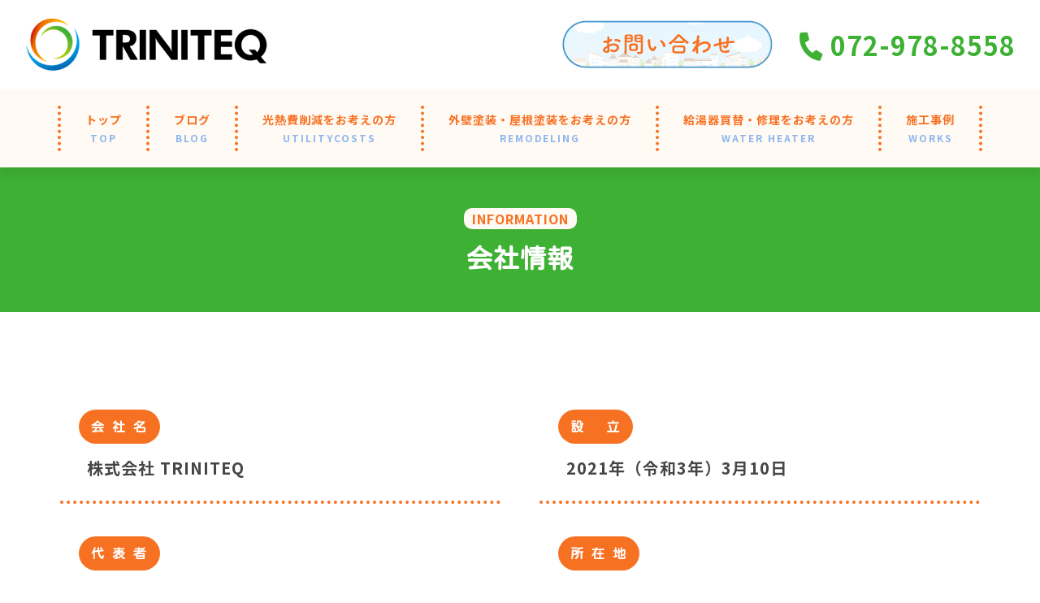

--- FILE ---
content_type: text/html; charset=utf-8
request_url: https://triniteq2021.com/info.aspx
body_size: 10394
content:


<!DOCTYPE html>

<html xmlns="http://www.w3.org/1999/xhtml" lang="ja">
<head><meta http-equiv="Content-Type" content="text/html; charset=utf-8" /><title>
	株式会社TRINITEQ-会社情報-東大阪市で光熱費削減にともなう太陽光蓄電池やエコキュートの設置なら
</title><!-- Global site tag (gtag.js) - Google Analytics -->
<script async src="https://www.googletagmanager.com/gtag/js?id=UA-215708042-29"></script>
<script>
  window.dataLayer = window.dataLayer || [];
  function gtag(){dataLayer.push(arguments);}
  gtag('js', new Date());

  gtag('config', 'UA-215708042-29');
  gtag('config', 'G-2PP1D0DTLT');
</script><meta name="viewport" content="width=device-width, initial-scale=1.0" />
<meta name="description" content="会社情報-光熱費削減にともなう太陽光蓄電池の設置やエコキュート設置工事、または給湯器の取り付けをお考えの方は東大阪市を中心に活動している「株式会社TRINITEQ（トリニテック）」にご相談ください。 あらゆるご要望やニーズにお応えしていきます。">
<meta name="keywords" content="東大阪市,太陽光蓄電池,エコキュート,光熱費削減,給湯器">
<meta name="robots" content="ALL" /><meta name="format-detection" content="telephone=no" /><meta http-equiv="x-ua-compatible" content="IE=edge" /><link rel="icon" href="favicons/favicon.ico" /><!--ファビコン指定-->
<link rel="apple-touch-icon" sizes="152x152" href="favicons/apple_icon.png" />
<link rel="canonical" href="https://triniteq2021.com/info.aspx">
<link rel="preconnect" href="https://fonts.googleapis.com">
<link rel="preconnect" href="https://fonts.gstatic.com" crossorigin>
<link href="https://fonts.googleapis.com/css2?family=Kosugi+Maru&display=swap" rel="stylesheet">

<link rel="stylesheet" href="./css/DesignCss.css" type="text/css">
<link rel="stylesheet" href="./css/t_style.css" type="text/css">
<link rel="stylesheet" href="./css/ColorTemplate.css" type="text/css">
<link rel="stylesheet" href="./css/lightbox.css" type="text/css">
<link href="https://use.fontawesome.com/releases/v5.0.6/css/all.css" rel="stylesheet">
<script src="./jquery-3.1.1.min.js"></script><link href="myCss.css" rel="stylesheet" />
<script type="application/ld+json">
{
"@context": "https://schema.org",
"@type": "BreadcrumbList",
"itemListElement": [{
"@type": "ListItem",
"position": 1,
"item": {
"@id": "https://triniteq2021.com/",
"name": "株式会社TRINITEQ"
}
},{
"@type": "ListItem",
"position": 2,
"item": {
"@id": "https://triniteq2021.com/info.aspx",
"name": "会社情報"
}
}]
}
</script>
</head>
<body id="body" class=""><!-- bodyに属性を追加するためにIDを追加 -->
    <form method="post" action="./info.aspx" id="form1">
<div class="aspNetHidden">
<input type="hidden" name="__VIEWSTATE" id="__VIEWSTATE" value="RJguesFOTl72d5Gb4EaLLdKzqtgnwLNOzMeVY+q5RjIe+0g+NX44aNMf06TXGF9/zU/GIZktM1MJht/dqa7DWI3QxqMPMK2aSr0jwnmjb7TBmmLR25tMUiIkXbCT+7UA" />
</div>

<div class="aspNetHidden">

	<input type="hidden" name="__VIEWSTATEGENERATOR" id="__VIEWSTATEGENERATOR" value="FDFC7447" />
</div>
        <div id="wrap">
<!--     header     -------------------------------------->
    <header>
        <!-- TopTxt10 -->
        <div id="header" class="d_flex flex_space-between width_1280-max pd_l-30px pd_r-30px pd_t-20px pd_20px_tb">
            <h1><a href="."><img class="width_300-max width_200-max_sp" src="./Up_Img/153/q0aokpec.png" alt="太陽光蓄電池・エコキュート・給湯器での光熱費削減なら八尾市・東大阪市を中心に活動している「株式会社TRINITEQ」へ！"></a></h1>
            <div id="head_r_wrap">
            <div id="banner1" ><a href="https://triniteq.co.jp/contact/" target=_blank><img src="Dup/img/banner1.png"></a></div>
            <div class="tb_hide">
                <p class="font_14"></p>
                <div class="tel"><a href="tel:072-978-8558" class="txt_color3 font_32 font_bold motion03s hvr_opa06"><i class="fas fa-phone"></i> 072-978-8558</a></div>
            </div>
            </div>
            <div class="menu_bt bg_color1 posi_rel pc_hide d_block_tb"><div class="posi_center"><span class="txt_white font_bold">メニュー</span><span class="bar"></span><span class="bar"></span><span class="bar"></span></div></div>
        </div>
        <nav class="bg_color2 tb_hide">
            <ul class="d_flex linehight_1 width_1380-max pd_l-20px pd_r-20px pd_t-20px pd_b-20px">
                <li><a class="d_block pd_10px pd_l-30px pd_r-30px txt_center border_do4-l border_color3 txt_color1 hvr_txt_color3 motion03" href="."><span class="font_bold d_block mg_b-10px font_18">トップ</span><span class="txt_color_nomal opacity05 d_block font_bold font_12 letter_2">TOP</span></a></li>
                <li><a class="d_block pd_10px pd_l-30px pd_r-30px txt_center border_do4-l border_color3 txt_color1 hvr_txt_color3 motion03" href="site2.aspx"><span class="font_bold d_block mg_b-10px font_18">ブログ</span><span class="txt_color_nomal opacity05 d_block font_bold font_12 letter_2">BLOG</span></a></li>
                <li><a class="d_block pd_10px pd_l-30px pd_r-30px txt_center border_do4-l border_color3 txt_color1 hvr_txt_color3 motion03" href="site3.aspx"><span class="font_bold d_block mg_b-10px font_18">光熱費削減をお考えの方</span><span class="txt_color_nomal opacity05 d_block font_bold font_12 letter_2">UTILITYCOSTS</span></a></li>
                <li><a class="d_block pd_10px pd_l-30px pd_r-30px txt_center border_do4-l border_color3 txt_color1 hvr_txt_color3 motion03" href="site4.aspx"><span class="font_bold d_block mg_b-10px font_18">外壁塗装・屋根塗装をお考えの方</span><span class="txt_color_nomal opacity05 d_block font_bold font_12 letter_2">REMODELING</span></a></li>
                <li><a class="d_block pd_10px pd_l-30px pd_r-30px txt_center border_do4-l border_color3 txt_color1 hvr_txt_color3 motion03" href="site5.aspx"><span class="font_bold d_block mg_b-10px font_18">給湯器買替・修理をお考えの方</span><span class="txt_color_nomal opacity05 d_block font_bold font_12 letter_2">WATER HEATER</span></a></li>
                <li><a class="d_block pd_10px pd_l-30px pd_r-30px txt_center border_do4-l border_do4-r border_color3 txt_color1 hvr_txt_color3 motion03" href="site6.aspx"><span class="font_bold d_block mg_b-10px font_18">施工事例</span><span class="txt_color_nomal opacity05 d_block font_bold font_12 letter_2">WORKS</span></a></li>
            </ul>
        </nav>
    </header>
<!--     main     -------------------------------------->
<main>
    <section id="page_title" class="bg_color1 mg_b-50px mg_b-30px_sp">
        <div class="linehight_1 txt_center width_1280-max pd_50px">
            <p class="d_inline_b bg_color2 font_bold font_14 font_12_sp pd_5px pd_l-10px pd_r-10px border_rad10 mg_b-20px txt_color1"><span>INFORMATION</span></p>
            <h2 class="txt_white font_32 font_bold font_26_tb font_22_sp pd_l-10px_sp"><span>会社情報</span></h2>
        </div>
    </section>
    <section id="page07">
        <div class="width_1280-max pd_50px pd_t-50px_sp pd_b-50px_sp pd_20px_sp pd_t-50px_sp pd_b-50px_sp mg_b-50px">
            <div class="box_wrap d_flex flex_stretch flex_space-between">
                <div class="box border_color3">
                    <h3 class="mg_b-10px"><span class="d_inline_b bg_color3 txt_white font_bold font_14_sp">会社名</span></h3>
                    <p class="pd_l-10px font_20 font_18_tb font_16_sp font_bold">株式会社 TRINITEQ</p>
</div>
<div class="box border_color3">
                    <h3 class="mg_b-10px"><span class="d_inline_b bg_color3 txt_white font_bold font_14_sp">設 立</span></h3>
                    <p class="pd_l-10px font_20 font_18_tb font_16_sp font_bold">2021年（令和3年）3月10日</p>
</div>
<div class="box border_color3">
                    <h3 class="mg_b-10px"><span class="d_inline_b bg_color3 txt_white font_bold font_14_sp">代表者</span></h3>
                    <p class="pd_l-10px font_20 font_18_tb font_16_sp font_bold">渡部 槙介</p>
</div>
<div class="box border_color3">
                    <h3 class="mg_b-10px"><span class="d_inline_b bg_color3 txt_white font_bold font_14_sp">所在地</span></h3>
                    <p class="pd_l-10px font_20 font_18_tb font_16_sp font_bold">〒581-0861 <br />大阪府八尾市東町６丁目１２４</p>
</div>
<div class="box border_color3">
                    <h3 class="mg_b-10px"><span class="d_inline_b bg_color3 txt_white font_bold font_14_sp">営業時間</span></h3>
                    <p class="pd_l-10px font_20 font_18_tb font_16_sp font_bold">9:00～19:00</p>
</div>
<div class="box border_color3">
                    <h3 class="mg_b-10px"><span class="d_inline_b bg_color3 txt_white font_bold font_14_sp">定休日</span></h3>
                    <p class="pd_l-10px font_20 font_18_tb font_16_sp font_bold">不定休<br />【社内カレンダーに準ずる】</p>
</div>
<div class="box border_color3">
                    <h3 class="mg_b-10px"><span class="d_inline_b bg_color3 txt_white font_bold font_14_sp">TEL</span></h3>
                    <p class="pd_l-10px font_20 font_18_tb font_16_sp font_bold">072-978-8558</p>
</div>
<div class="box border_color3">
                    <h3 class="mg_b-10px"><span class="d_inline_b bg_color3 txt_white font_bold font_14_sp">FAX</span></h3>
                    <p class="pd_l-10px font_20 font_18_tb font_16_sp font_bold">072-978-8557</p>
</div>
<div class="box border_color3">
                    <h3 class="mg_b-10px"><span class="d_inline_b bg_color3 txt_white font_bold font_14_sp">事業内容</span></h3>
                    <p class="pd_l-10px font_20 font_18_tb font_16_sp font_bold">太陽光発電システム<br />太陽熱温水器<br />エコキュート<br />ネオキュート<br />電気温水器<br />エコワン<br />ユコアHYBRID<br />浴室暖房乾燥機<br />IHクッキングヒーター<br />ビルトイン食洗器<br />レンジフード<br />蓄電池システム<br />V2Hシステム<br />PHEV充電器<br />内装・外装リフォーム<br />ユニットバス（システムバス）<br />システムキッチン<br />洗面化粧台<br />トイレ（温水便座）<br />床暖房<br />ソーラーカーポート設置<br />カーポート設置<br />外壁塗装<br />屋根塗装<br />設備メンテナンス業</p>
</div>
<div class="box border_color3">
                    <h3 class="mg_b-10px"><span class="d_inline_b bg_color3 txt_white font_bold font_14_sp">事業内容<br />〔産業用太陽光発電〕</span></h3>
                    <p class="pd_l-10px font_20 font_18_tb font_16_sp font_bold">遊休地・荒廃農地・耕作放棄地の活用<br />ソーラーシェアリング<br />産業用太陽光発電事業<br />産業用太陽光発電 O&M</p>
</div>
<div class="box border_color3">
                    <h3 class="mg_b-10px"><span class="d_inline_b bg_color3 txt_white font_bold font_14_sp">対応エリア一覧<br />【大阪府】</span></h3>
                    <p class="pd_l-10px font_20 font_18_tb font_16_sp font_bold">大阪市【生野区／東成区／平野区／淀川区／東淀川区／西淀川区／住吉区／東住吉区／鶴見区／住之江区／港区／此花区／中央区／西区／西成区／北区／城東区／浪速区／阿倍野区／福島区／旭区／天王寺区／都島区／大正区】・堺市・能勢町・豊能町・池田市・箕面市・豊中市・茨木市・高槻市・島本町・吹田市・摂津市・枚方市・交野市・寝屋川市・守口市・門真市・四條畷市・大東市・東大阪市・八尾市・柏原市・和泉市・高石市・泉大津市・忠岡町・岸和田市・貝塚市・熊取町・泉佐野市・田尻町・泉南市・阪南市・岬町・松原市・羽曳野市・藤井寺市・太子町・河南町・千早赤阪村・富田林市・大阪狭山市・河内長野市</p>
</div>
<div class="box border_color3">
                    <h3 class="mg_b-10px"><span class="d_inline_b bg_color3 txt_white font_bold font_14_sp">対応エリア一覧<br />【奈良県】</span></h3>
                    <p class="pd_l-10px font_20 font_18_tb font_16_sp font_bold">奈良市・大和高田市・大和郡山市・天理市・橿原市・桜井市・五條市・御所市・生駒市・香芝市・葛城市・宇陀市・山辺郡山添村・生駒郡【平群町・三郷町・斑鳩町・安堵町】・磯城郡【川西町・三宅町・田原本町】・宇陀郡【曽爾村・御杖村】・高市郡【高取町・明日香村】・北葛城郡【上牧町・王寺町・広陵町・河合町】・吉野郡【吉野町・大淀町・下市町・黒滝村・天川村・野迫川村・十津川村・下北山村・上北山村・川上村・東吉野村】</p>
</div>
<div class="box border_color3">
                    <h3 class="mg_b-10px"><span class="d_inline_b bg_color3 txt_white font_bold font_14_sp">対応エリア一覧<br />【兵庫県】</span></h3>
                    <p class="pd_l-10px font_20 font_18_tb font_16_sp font_bold">神戸市【東灘区／灘区／兵庫区／長田区／須磨区／垂水区／北区／中央区／西区】・姫路市・尼崎市・明石市・西宮市・洲本市・芦屋市・伊丹市・相生市・豊岡市・加古川市・赤穂市・西脇市・宝塚市・三木市・高砂市・川西市・小野市・三田市・加西市・丹波篠山市・養父市・丹波市・南あわじ市・朝来市・淡路市・宍栗市・加東市・たつの市・川辺郡猪名川町・多可郡多可町・加古郡稲美町・ 加古郡播磨町・ 神崎郡市川町・ 神崎郡福崎町・ 神崎郡神河町・ 揖保郡太子町・ 赤穂郡上郡町・ 佐用郡佐用町・ 美方郡香美町・美方郡新温泉町</p>
</div>
<div class="box border_color3">
                    <h3 class="mg_b-10px"><span class="d_inline_b bg_color3 txt_white font_bold font_14_sp">対応エリア一覧<br />【京都府】</span></h3>
                    <p class="pd_l-10px font_20 font_18_tb font_16_sp font_bold">京都市【北区／上京区／左京区／中京区／東山区／下京区／南区／右京区／伏見区／山科区／左京区】・福知山市・舞鶴市・綾部市・宇治市・宮津市・亀岡市・城陽市・向日市・長岡京市・八幡市・京田辺市・京丹後市・南丹市・木津川市・乙訓郡大山崎町・ 久世郡久御山町・ 綴喜郡井手町・ 綴喜郡宇治田原町・ 相楽郡笠置町・ 相楽郡和束町・ 相楽郡精華町・ 相楽郡南山城村・ 船井郡京丹波町・ 与謝郡伊根町・ 与謝郡与謝野町</p>
</div>
<div class="box border_color3">
                    <h3 class="mg_b-10px"><span class="d_inline_b bg_color3 txt_white font_bold font_14_sp">対応エリア一覧<br />【滋賀県】</span></h3>
                    <p class="pd_l-10px font_20 font_18_tb font_16_sp font_bold">高島市（旧マキノ町、今津町、朽木村、安曇川町、高島町、新旭町） ・長浜市（旧長浜市、浅井町、びわ町、虎姫町、湖北町、高月町、木之本町、余呉町、西浅井町） ・米原市（旧山東町、伊吹町、米原町、近江町）・彦根市・近江八幡市（旧近江八幡市、安土町） ・東近江市（旧八日市市、永源寺町、五個荘町、愛東町、湖東町、能登川町、蒲生町） ・大津市（旧大津市、志賀町）・草津市・守山市・栗東市・甲賀市（旧水口町、土山町、甲賀町、甲南町、信楽町） ・野洲市（旧中主町、野洲町） ・湖南市（旧石部町、甲西町）・日野町・竜王町・愛荘町（旧秦荘町、愛知川町）・豊郷町・甲良町・多賀町</p>
</div>
<div class="box border_color3">
                    <h3 class="mg_b-10px"><span class="d_inline_b bg_color3 txt_white font_bold font_14_sp">対応エリア一覧<br />【和歌山県】</span></h3>
                    <p class="pd_l-10px font_20 font_18_tb font_16_sp font_bold">和歌山市・海南市・橋本市・有田市・御坊市・田辺市・新宮市・紀の川市・岩出市・海草郡（紀美野町）・那賀郡・伊都郡（かつらぎ町・九度山町・高野町）・有田郡（湯浅町・広川町・有田川町）・日高郡（美浜町・日高町・由良町・印南町・みなべ町・日高川町）・西牟婁郡（白浜町・上富田町・すさみ町）・東牟婁郡（那智勝浦町・太地町・古座川町・北山村・串本町）</p>
</div>
<div class="box border_color3">
                    <h3 class="mg_b-10px"><span class="d_inline_b bg_color3 txt_white font_bold font_14_sp">対応エリア一覧<br />【三重県】</span></h3>
                    <p class="pd_l-10px font_20 font_18_tb font_16_sp font_bold">津市・四日市市・伊勢市・松阪市・桑名市・鈴鹿市・名張市・尾鷲市・亀山市・鳥羽市・熊野市・いなべ市・志摩市・伊賀市・桑名郡木曽岬町・員弁郡東員町・三重郡【菰野町・朝日町・川越町】・多気郡【多気町・明和町・大台町】・度会郡【玉城町・度会町・大紀町・南伊勢町】・北牟婁郡紀北町・南牟婁郡【御浜町・紀宝町】</p>
</div>

            </div>
        </div>
    </section>
    <section id="contact_bar" class="bg_white pd_50px">
        <div class="d_flex linehight_1 txt_center flex_space-around width_1280-max">
        <!--
            <div class="tel mg_b-50px_sp">
                <p class="d_inline_b bg_color3 txt_white font_14 font_12_sp pd_5px pd_l-10px pd_r-10px border_rad10 mg_b-20px">お電話での問い合わせ</p>
                <a class="txt_color3 d_block font_30 font_24_tb font_bold" href="tel:072-978-8558"><i class="fas fa-phone"></i> 072-978-8558</a>
            </div>
        -->
            <div class="mail">
                <p class="d_inline_b bg_color1 txt_white font_14 font_12_sp pd_5px pd_l-10px pd_r-10px border_rad10 mg_b-20px">お問い合わせ</p>
                <a class="txt_color1 d_block font_30 font_20_tb font_bold" href="contact.aspx"><i class="fas fa-phone"></i> お問い合わせはこちら</a>
            </div>
        </div>
    </section>
</main>

<!--     footer     -------------------------------------->	
<!-- TopImg09 -->
<footer class="bg_color2 pd_50px pd_20px_sp pd_t-40px_sp pd_b-40px_sp">
    <div id="map" class="width_1280-max mg_b-20px">
        <iframe id="gmap" frameborder="0" style="border:0"allowfullscreen src ="" ></iframe >
<script>
  $(window).on('load', function(){
  setTimeout(function(){
    var src = $("#gmap").attr("src");
    $("#gmap").attr("src","https://www.google.com/maps/embed?pb=!1m14!1m8!1m3!1d3281.565520951638!2d135.4927758!3d34.665674!3m2!1i1024!2i768!4f13.1!3m3!1m2!1s0x6001272dd729b7d5%3A0xc825e456f4d70d01!2z44CSNTgxLTA4NjEg5aSn6Ziq5bqc5YWr5bC-5biC5p2x55S677yW5LiB55uu77yR77yS77yU!5e0!3m2!1sja!2sjp!4v1646386306265!5m2!1sja!2sjp");
  },2000);
});
</script>

    </div>
    <div class="d_flex flex_top width_1280-max font_14">
        <div class="footer_txt grid_6 grid_12_sp mg_b-30px_sp">
            <p>〒581-0861<br />大阪府八尾市東町6丁目124<br />営業時間　9:00～19:00<br />定休日　不定休<br />電話番号　072-978-8558<br />FAX番号　072-978-8557</p>
        </div>
        <div class="grid_6 grid_12_sp">
            <ul class="footer_link d_flex flex_bottom-right mg_b-20px tb_hide">
                <li><a class="txt_color_nomal" href="info.aspx">会社情報</a>　｜　</li>
                <li><a class="txt_color_nomal" href="privacyPage.aspx">プライバシーポリシー</a>　｜　</li>
                <li><a class="txt_color_nomal" href="sitemap.aspx">サイトマップ</a></li>
            </ul>
            <ul class="sns_links d_flex flex_bottom-right flex_center-center_sp">
                <li><a href="https://www.business-plus.net/interview/2111/k6621.html?page=1" title="B-plus" target="_blank"><img src="./Up_Img/153/x11d1ily.jpg" alt="B-plus"></a></li>
<li><a href="https://www.instagram.com/triniteq2021/" title="Instagram" target="_blank"><img src="./Up_Img/153/fmf3szjs.png" alt="Instagram"></a></li>
<li><a href="https://store.shopping.yahoo.co.jp/triniteqsmarthouse/?fbclid=IwAR1dyD11iDb1P5L1NZoUHQnJ2YBPU5dUAFfg" title="Yahoo!ショッピング" target="_blank"><img src="./Up_Img/153/32ehpuf5.jpg" alt="Yahoo!ショッピング"></a></li>
<li><a href="https://page.line.me/514ssmao?openQrModal=true" title="公式LINE" target="_blank"><img src="./Up_Img/153/ib4sokwn.jpg" alt="公式LINE"></a></li>
<li><a href="https://triniteq.co.jp/" title="公式ホームページ" target="_blank"><img src="./Up_Img/153/5vc2mrok.png" alt="公式ホームページ"></a></li>

            </ul>
        </div>
    </div>
    <h3 class="txt_center width_1280-max pd_t-20px pd_b-20px"><span class="d_inline_b txt_left font_12 font_10_sp">太陽光蓄電池・エコキュート・給湯器での光熱費削減なら八尾市・東大阪市を中心に活動している「株式会社TRINITEQ」へ！</span></h3>
</footer>
<p id="copyright" class="txt_center txt_white bg_color1 linehight_1 pd_10px font_12_sp">© 株式会社TRINITEQ all right reserved.</p>
</div>
<div id="page-top" class="bg_color1"><div class="posi_center txt_white font_10 font_8_sp font_bold txt_center linehight_1 width_100per"><i class="fas fa-angle-up font_14 motion03s mg_b-5px"></i><span class="d_block mg_b-5px">上へ戻る</span></div></div>
<nav class="sc_menu bg_color2 tb_hide pc_sc_nav">
    <ul class="d_flex linehight_1 width_1380-max pd_l-20px pd_r-20px pd_t-20px pd_b-20px">
        <li><a class="d_block pd_10px pd_l-30px pd_r-30px txt_center border_do4-l border_color3 txt_color1 hvr_txt_color3 motion03" href="."><span class="font_bold d_block mg_b-10px font_18">トップ</span><span class="txt_color_nomal opacity05 d_block font_bold font_12 letter_2">TOP</span></a></li>
        <li><a class="d_block pd_10px pd_l-30px pd_r-30px txt_center border_do4-l border_color3 txt_color1 hvr_txt_color3 motion03" href="site2.aspx"><span class="font_bold d_block mg_b-10px font_18">ブログ</span><span class="txt_color_nomal opacity05 d_block font_bold font_12 letter_2">BLOG</span></a></li>
        <li><a class="d_block pd_10px pd_l-30px pd_r-30px txt_center border_do4-l border_color3 txt_color1 hvr_txt_color3 motion03" href="site3.aspx"><span class="font_bold d_block mg_b-10px font_18">光熱費削減をお考えの方</span><span class="txt_color_nomal opacity05 d_block font_bold font_12 letter_2">UTILITYCOSTS</span></a></li>
        <li><a class="d_block pd_10px pd_l-30px pd_r-30px txt_center border_do4-l border_color3 txt_color1 hvr_txt_color3 motion03" href="site4.aspx"><span class="font_bold d_block mg_b-10px font_18">外壁塗装・屋根塗装をお考えの方</span><span class="txt_color_nomal opacity05 d_block font_bold font_12 letter_2">REMODELING</span></a></li>
        <li><a class="d_block pd_10px pd_l-30px pd_r-30px txt_center border_do4-l border_color3 txt_color1 hvr_txt_color3 motion03" href="site5.aspx"><span class="font_bold d_block mg_b-10px font_18">給湯器買替・修理をお考えの方</span><span class="txt_color_nomal opacity05 d_block font_bold font_12 letter_2">WATER HEATER</span></a></li>
        <li><a class="d_block pd_10px pd_l-30px pd_r-30px txt_center border_do4-l border_do4-r border_color3 txt_color1 hvr_txt_color3 motion03" href="site6.aspx"><span class="font_bold d_block mg_b-10px font_18">施工事例</span><span class="txt_color_nomal opacity05 d_block font_bold font_12 letter_2">WORKS</span></a></li>
    </ul>
</nav>
<div class="menu_bt bg_color1 posi_fix pc_hide d_block_tb sc_menu"><div class="posi_center"><span class="txt_white font_bold">メニュー</span><span class="bar"></span><span class="bar"></span><span class="bar"></span></div></div>
<div id="menu_wrap" class="posi_fix bg_color2">
    <ul class="d_flex posi_center width_80per width_100per_sp pd_l-20px_sp pd_r-20px_sp">
        <li class="grid_6 grid_12_sp grid_12_tb"><a class="txt_color1 font_bold font_20 d_block pd_10px pd_l-30px pd_r-30px txt_center border_do4-l border_do4-r border_color1 mg_b-30px font_16_sp pd_l-10px_sp pd_r-10px_sp border_clear_sp border_do4-b_sp mg_clear_sp" href=".">トップ</a></li>
        <li class="grid_6 grid_12_sp grid_12_tb"><a class="txt_color3 font_bold font_20 d_block pd_10px pd_l-30px pd_r-30px txt_center border_do4-r border_color3 mg_b-30px font_16_sp font_16_sp pd_l-10px_sp pd_r-10px_sp border_clear_sp border_do4-b_sp mg_clear_sp" href="site2.aspx">ブログ</a></li>
        <li class="grid_6 grid_12_sp grid_12_tb"><a class="txt_color3 font_bold font_20 d_block pd_10px pd_l-30px pd_r-30px txt_center border_do4-l border_color3 mg_b-30px font_16_sp font_16_sp font_16_sp pd_l-10px_sp pd_r-10px_sp border_clear_sp border_do4-b_sp mg_clear_sp" href="site3.aspx">光熱費削減をお考えの方</a></li>
        <li class="grid_6 grid_12_sp grid_12_tb"><a class="txt_color3 font_bold font_20 d_block pd_10px pd_l-30px pd_r-30px txt_center border_do4-l border_do4-r border_color3 mg_b-30px font_16_sp font_16_sp font_16_sp pd_l-10px_sp pd_r-10px_sp border_clear_sp border_do4-b_sp mg_clear_sp" href="site4.aspx">外壁塗装・屋根塗装をお考えの方</a></li>
        <li class="grid_6 grid_12_sp grid_12_tb"><a class="txt_color3 font_bold font_20 d_block pd_10px pd_l-30px pd_r-30px txt_center border_do4-l border_color3 mg_b-30px font_16_sp font_16_sp font_16_sp pd_l-10px_sp pd_r-10px_sp border_clear_sp border_do4-b_sp mg_clear_sp" href="site5.aspx">給湯器買替・修理をお考えの方</a></li>
        <li class="grid_6 grid_12_sp grid_12_tb"><a class="txt_color3 font_bold font_20 d_block pd_10px pd_l-30px pd_r-30px txt_center border_do4-l border_do4-r border_color3 mg_b-30px font_16_sp font_16_sp font_16_sp pd_l-10px_sp pd_r-10px_sp border_clear_sp border_do4-b_sp mg_clear_sp" href="site6.aspx">施工事例</a></li>
        <li class="grid_6 grid_12_sp grid_12_tb"><a class="txt_color3 font_bold font_20 d_block pd_10px pd_l-30px pd_r-30px txt_center border_do4-l border_color3 mg_b-30px font_16_sp font_16_sp font_16_sp pd_l-10px_sp pd_r-10px_sp border_clear_sp border_do4-b_sp mg_clear_sp" href="info.aspx">会社情報</a></li>
        <li class="grid_6 grid_12_sp grid_12_tb"><a class="txt_color3 font_bold font_20 d_block pd_10px pd_l-30px pd_r-30px txt_center border_do4-l border_do4-r border_color3 mg_b-30px font_16_sp font_16_sp font_16_sp pd_l-10px_sp pd_r-10px_sp border_clear_sp border_do4-b_sp mg_clear_sp" href="contact.aspx">お問い合わせ</a></li>
        <li class="grid_6 grid_12_sp grid_12_tb"><a class="txt_color3 font_bold font_20 d_block pd_10px pd_l-30px pd_r-30px txt_center border_do4-l border_color3 mg_b-30px font_16_sp font_16_sp font_16_sp pd_l-10px_sp pd_r-10px_sp border_clear_sp border_do4-b_sp mg_clear_sp" href="privacyPage.aspx">プライバシーポリシー</a></li>
        <li class="grid_6 grid_12_sp grid_12_tb"><a class="txt_color3 font_bold font_20 d_block pd_10px pd_l-30px pd_r-30px txt_center border_do4-l border_do4-r border_color3 mg_b-30px font_16_sp font_16_sp font_16_sp pd_l-10px_sp pd_r-10px_sp border_clear_sp mg_clear_sp" href="sitemap.aspx">サイトマップ</a></li>
    </ul>
</div>
<div id="loader">
    <div class="bg_color2 loader_bg"></div>
    <div class="logo"><img src="./Up_Img/153/q0aokpec.png"></div>
</div>

<div class="fix_wrap">
 <div id="banner1_fix" ><a href="https://triniteq.co.jp/contact/" target=_blank><img src="Dup/img/banner1.png"></a></div>
 <div id="banner2_fix"><a class="txt_color1 d_block font_30 font_20_tb font_bold" href="contact.aspx"><i class="fas fa-phone mg_r-10px"></i>お問い合わせはこちら</a></div>
 </div>

    </form>
    <link rel="stylesheet" href="./Dup/css/cms_ie.css" type="text/css">
<script src="./js/lightbox.js"></script>
<script src="./js/DesignJs.js"></script>
<script src="./common.js"></script>
<script src="./js/lazyload.min.js"></script>

<script>
	$(function() {
  		$("img.lazyload").lazyload();
	}); 
</script>
    <script type='text/javascript' charset='UTF-8' src='utility.js'></script>
</body>
</html>


--- FILE ---
content_type: text/css
request_url: https://triniteq2021.com/css/DesignCss.css
body_size: 3925
content:
@charset "utf-8";
/* CSS Document */
@import url('https://fonts.googleapis.com/css2?family=Noto+Sans+JP:wght@400;700&display=swap');
/*----- common -----*/
body,.more a::after,.cate_list li a::after,#page10 ul li a .title::after,#tel_contact > div > .d_inline_b > div p span{background-color: #fffbf5;}
body{font-family: "Noto Sans JP", "游ゴシック Medium", "游ゴシック体", "Yu Gothic Medium", YuGothic,"ヒラギノ角ゴ ProN", "Hiragino Kaku Gothic ProN", "メイリオ", Meiryo, "ＭＳ Ｐゴシック", "MS PGothic",  sans-serif!important;}
.font_bold{font-weight: 700;}
#loader{
    position: fixed;
    height: 100%;
    width: 100%;
    top: 0;
    left: 0;
    z-index: 9999;
    transition: ease 0.5s;
}
#loader .loader_bg{
    position: absolute;
    top: 0;
    left: 0;
    width: 100%;
    height: 100%;
    z-index: 1;
    transition: ease 0.5s;
}
#loader .logo{
    max-width: 300px;
    position: absolute;
    top: 50%;
    left: 50%;
    transform: translate(-50%,-50%);
    z-index: 2;
    transition: ease 0.5s;
}
#loader .logo img{
    transform: scale(1.5);
    transition: ease 0.5s;
    opacity: 0;
}
.pc_sc_nav{position: fixed;top: 0;left: 0;transition: ease 0.3s;transform: translateY(-100%);width: 100%;z-index: 99;}
.pc_sc_nav.sc{transform: translateY(0px);box-shadow: 0 10px 10px rgba(0,0,0,0.07);}
header{box-shadow: 0 10px 10px rgba(0,0,0,0.07);}
nav li a span{transition: ease 0.3s;}
nav li a:hover span,nav li.active a span{transform: translateY(-3px)}
footer #map iframe{width: 100%;height: 500px;}
footer .sns_links li{width: 50px;margin-left: 30px;}
.more a{
    position: relative;
    z-index: 2;
}
.more a::after{
    content: "";
    position: absolute;
    top: 0;
    left: 0;
    width: 100%;
    height: 100%;
    z-index: -1;
    border-radius: 3px;
    transition: ease 0.5s;
}
.more a:hover::after{
    transform: scale(0.7);
    opacity: 0;
}
.tel i{transform: rotate(100deg);}
#page-top{
    position: fixed;
    width: 70px;
    height: 70px;
    right: 0;
    z-index: 9;
    border-top-left-radius: 10px;
    border-top: 3px solid #fffbf5;
    border-left: 3px solid #fffbf5;
    cursor: pointer;
    transform: translateY(10px);
}
/*----- index -----*/
#main_img .slick{box-shadow: 0 0 15px rgba(0,0,0,0.2);border-radius: 15px;overflow: hidden;}
#main_img .slick-nav,#main_img .slick-nav .slick-track{margin-right: 0;}
#main_img .slick-nav figure{margin-left: 30px;transition: ease 0.3s;cursor: pointer;width: 150px;box-sizing: border-box;}
#main_img .slick-nav figure:focus{outline: none;}
#main_img .slick-nav figure:not(.thumbnail-current){border-color:rgba(255,255,255,0)!important;}
#intro .intro_title{
    width: 150px;
    height: 150px;
    top: -75px;
    left: 50%;
    transform: translateX(-50%);
}
#intro .intro_title span{
    width: 100%;
    text-align: center;
    padding-left: 3px;
}
#intro::after {
    content: "";
    width: 100%;
    height: 7px;
    position: absolute;
    bottom: 0;
    left: 0;
    background-color: rgba(0,0,0,0.3);
}
#contents1 figure{box-shadow: 0 0 10px rgba(0,0,0,0.07);}
#contents1 #contents1_txt{
    box-shadow: 0 0 15px rgba(0,0,0,0.1);
}
#contents1 .slick_sp{display: none;}
#contents_links h3{
    transform: translateY(-70px);
    border-radius: 100px;
    margin-bottom: -20px;
    box-shadow: 0 0 10px rgba(0,0,0,0.1);
}
#contents2 figure{transform: translateY(-50px);box-shadow: 0 0 15px rgba(0,0,0,0.1);overflow: hidden;}
#top_cms .top_cms_box{
    margin-bottom: 100px;
}
#contact_bar{box-shadow: 0 10px 10px rgba(0,0,0,0.07);position: relative;z-index: 2;}
#contact_bar a{transition: ease 0.3s;}
#contact_bar a:hover{opacity: 0.6;}
/*----- other -----*/
.pager {position: relative;z-index: 1;}
.pager li a {transition: ease 0.3s;}
.pager li a:hover {transform: translateY(-3px);opacity: 0.6;}
.pager li a span:first-of-type{z-index: 1;}
.pager li.prev a{color: #fff!important;}
.pager li.prev .bg_color1{width: 60px;height: 60px;border-radius: 50%;z-index: -1;}
.cate_list li{border-radius: 100px;overflow: hidden;}
.cate_list li a{position: relative;z-index: 1;overflow: hidden;}
.cate_list li a::after{
    content: "";
    position: absolute;
    top: 0;
    left: 0;
    width: 100%;
    height: 100%;
    z-index: -1;
    transition: ease 0.5s;
    border-radius: 100px;
}
.cate_list li a:hover::after{
    transform: scale(0.7);
    opacity: 0;
}
#page_title{position: relative;z-index: -1;}
#page_title h2{transition: ease 0.5s;transform: translateY(-30px);opacity: 0;}
#page_title p{transition: ease 0.5s;transform: translateY(-10px);opacity: 0;}
#page_title.active h2,#page_title.active p{transform: translateY(0px);opacity: 1;}


#page07 .box_wrap .box{width: 42%;margin: 0 2% 20px;padding: 20px 2%;border-bottom-style: dotted;border-bottom-width: 4px;} 
#page07 .box_wrap .box h3 span{border-radius: 100px;letter-spacing: 10px;padding:5px 7px 5px 15px; }
#tel_contact > div > .d_inline_b > div{padding: 10px;}
#tel_contact > div > .d_inline_b > div p{transform: translateY(-27px);}
#tel_contact > div > .d_inline_b > div p.d_inline_b{transform: translateY(-17px);}
#tel_contact > div > .d_inline_b > div p span{padding: 10px;padding-bottom: 0;}
#page08 .form_wrap .form_box input{border-radius: 50px;}
#page08 .form_wrap #form_bt input{width: 200px;cursor: pointer;transition: ease 0.3s;}
#form_area{text-align: center;}
#page08 .form_wrap .g-recaptcha > div{display:inline-block;}
#page08 .form_wrap #form_bt .disable input{pointer-events: none;opacity:0.5;}
#page08 .form_wrap #form_bt .posi_rel:hover input{box-shadow: 0 3px 6px rgba(0,0,0,0.1);}
#page08 .form_wrap #form_bt .posi_rel{cursor: pointer;transition: ease 0.3s;border-radius: 50px;}
#page08 .form_wrap #form_bt .posi_rel:hover{transform: translateY(-5px);}
#page08 .form_wrap #form_bt .posi_rel.disable:hover{transform: translateY(0px);cursor: not-allowed}
#page08 .form_wrap #form_bt .posi_rel::after{
    content: "送信";
    font-size: 18px;
    position: absolute;
    top: 50%;
    left: 50%;
    transform: translate(-50%,-55%);
    font-weight: bold;
    color: #fff;
}
#page09 .privacy_box .no{width: 30px;height: 30px;border-radius: 50%;transform: translateY(8px)}
#page10 ul li{margin: 0 30px 100px;}
#page10 ul li a{position: relative;}
#page10 ul li a .sub_title{padding: 0 5px 1px 10px;letter-spacing: 5px;border-radius: 100px;position: absolute;top: 0;transition: ease 0.3s;margin-bottom: 10px;left: 50%;transform: translate(-50%,0);white-space: nowrap;}
#page10 ul li a:hover .sub_title{transform:  translate(-50%,-100%);top: -10px;}
#page10 ul li a .title{padding: 10px 25px;border-radius: 100px;position: relative;z-index: 1;}
#page10 ul li a .title::after{
    content: "";
    position: absolute;
    top: 0;
    left: 0;
    width: 100%;
    height: 100%;
    z-index: -1;
    transition: ease 0.5s;
    border-radius: 100px;
}
#page10 ul li a:hover .title::after{
    transform: scale(0.7);
    opacity: 0;
}
/*----- animation -----*/
.sc_anime.top_anime.active{
	animation-name: fadein;
	animation-duration: 1.5s;
	animation-timing-function: ease;
	animation-fill-mode: forwards;
}
.sc_anime.left_anime.active,#catch span.left_anime.active{
	animation-name: leftin;
	animation-duration: 1.0s;
	animation-timing-function: ease;
	animation-fill-mode: forwards;
}
.sc_anime.right_anime.active,#page_title.active::after,#page_title > div.active{
	animation-name: rightin;
	animation-duration: 1.0s;
	animation-timing-function: ease;
	animation-fill-mode: forwards;
}

@keyframes fadein {
	0% {opacity:0;transform: translateY(100px);}
	100% {opacity:1;transform: translateY(0px);}
}
@keyframes leftin {
	0% {opacity:0;transform: translate(-100px,0);}
	100% {opacity:1;transform: translate(0,0);}
}
@keyframes rightin {
	0% {opacity:0;transform: translate(100px,0);}
	100% {opacity:1;transform: translate(0,0);}
}
@keyframes loader1{
    0% {transform: scale(0.4);opacity: 0;}
	50% {opacity: 1;}
	100% {transform: scale(1);}
}
@keyframes loader2{
    0% {top: 100%;}
	100% {top: 0;}
}
/* ---------- PC 1280px~ ---------- */
@media screen and (max-width: 1280px){
}
 
/* ---------- IEのみ ---------- */
@media all and (-ms-high-contrast: none) {
/*----- common -----*/
    .more a{padding-top: 10px;}
    #contact_bar p,#tel_contact .tel p{padding-top: 4px;}
    #copyright{padding-top: 10px;}
/*----- index -----*/
    .more{padding-top: 4px;}
    #top_cms .top_cms_title p{padding-top: 4px;}
/*----- other -----*/
    #page_title p{padding-top: 5px;}
    .cate_list a{padding-top:9px;}
    #page07 .box_wrap .box h3 span{padding:5px 5px 5px 15px; } 
    #page08 .form_wrap #form_bt .posi_rel::after{top: 50%;}
    #page09 .privacy_box .no .posi_center{top: 47%;}
}

/* ---------- タブレット ---------- */
@media screen and (max-width: 768px){
/*----- common -----*/
    header{box-shadow: none;}
    .menu_bt{
        width: 72px;
        height: 72px;
        font-size: 14px;
        border-radius: 3px;
        text-align: center;
    }
    .menu_bt > div{width: 100%;line-height: 1;}
    .menu_bt > div span:first-of-type{margin-bottom: 10px;display: block;}
    .menu_bt > div .bar{width: 70%;height: 3px;background-color: #fff;display: block;margin: 0 auto 6px;transition: ease 0.3s;}
    .menu_bt.active > div span:nth-child(2){width: 30px; height: 3px; transform: translate(0px,10px) rotate(45deg)}
    .menu_bt.active > div span:nth-child(3){opacity: 0;}
    .menu_bt.active > div span:nth-child(4){width: 30px; height: 3px; transform: translate(0px,-8px) rotate(-45deg)}
    .sc_menu{top: 20px;right: 20px;border: 3px solid #fffbf5;transform: translateY(-100px);transition: ease 0.3s;z-index: 999;box-shadow: 0 0 10px rgba(0,0,0,0.1)}
    .sc_menu.sc,.sc_menu.active{transform: translateY(0px);}
    footer .sns_links li{width: 40px;margin-left: 20px;}
    #menu_wrap{
        top: 0;
        left: 0;
        width: 100%;
        height: 100%;
        z-index: 998;
        display: none;
        overflow: auto;
        box-sizing: border-box;
    }
    #menu_wrap ul li:nth-of-type(odd) a{transform: translateX(2px);}
    #menu_wrap ul li:nth-of-type(even) a{transform: translateX(-2px);}
/*----- index -----*/
/*----- other -----*/
.pager li:not(.prev){display: none;}
#page10 ul li{margin: 0 0 100px;}
#page10 ul li a .sub_title{transform:  translate(-50%,-100%);top: -10px;}
}

/* ---------- スマートフォン ---------- */
@media screen and (max-width: 667px){
/*----- common -----*/
    .menu_bt{
        width: 52px;
        height: 52px;
        font-size: 10px;
        border-radius: 3px;
    }
    .menu_bt > div{width: 100%;line-height: 1;}
    .menu_bt > div span:first-of-type{margin-bottom: 5px;display: block;}
    .menu_bt > div .bar{width: 70%;height: 2px;background-color: #fff;display: block;margin: 0 auto 6px;transition: ease 0.3s;}
    .menu_bt.active > div span:nth-child(2){width: 30px; height: 2px; transform: translate(0px,10px) rotate(45deg)}
    .menu_bt.active > div span:nth-child(3){opacity: 0;}
    .menu_bt.active > div span:nth-child(4){width: 30px; height: 2px; transform: translate(0px,-8px) rotate(-45deg)}
    .sc_menu{top: 10px;right: 10px;border: 1px solid #fffbf5;}
    #menu_wrap{
        top: 0;
        left: 0;
        width: 100%;
        height: 100%;
        z-index: 998;
        display: none;
        overflow: auto;
        box-sizing: border-box;
        padding-top: 70px;
    }
    #menu_wrap ul{
        position: static;
        transform: translate(0);
    }
    #menu_wrap ul li a{padding-top: 13px;}
    #menu_wrap ul li:nth-of-type(odd) a{transform: translateX(0px);}
    #menu_wrap ul li:nth-of-type(even) a{transform: translateX(0px);}
    #menu_wrap ul li a{transform: translateX(-3px);}
    footer #map iframe{width: 100%;height: 300px;}
    #page-top{
        position: fixed;
        width: 50px;
        height: 50px;
        right: 0;
        z-index: 9;
        border-top-left-radius: 3px;
        border-top: 1px solid #fffbf5;
        border-left: 1px solid #fffbf5;
        cursor: pointer;
    }
    #page-top span{font-size: 8px;font-weight: normal;}  
    #copyright{padding: 10px 55px;box-sizing: border-box;}
/*----- index -----*/
#main_img .slick{border-radius: 8px;overflow: hidden;}
#main_img .slick-nav figure{margin-left: 0px;width: 30%;}
#contents1 .slick_sp{display:block;}
#contents1 .slick_sp .slick-arrow{display:none!important;}
#contents1 .slick-dots {padding: 20px 0;}
#contents1 .slick-dots button{display: none!important;}
#contents1 .slick-dots li{width: 10px;height: 10px;border-radius: 50%;overflow: hidden;margin: 0 10px;}
#contents1 .slick-dots li:not(.slick-active){opacity: 0.5;}
#contents2 figure{transform: translateY(0px);}
#top_cms .top_cms_box:last-of-type{
    margin-bottom: 50px;
}
/*----- other -----*/
#page07 .box_wrap .box{width: 80%;margin: 0 5% 20px;padding: 20px 5%;border-bottom-style: dotted;border-bottom-width: 4px;} 
#page10 ul li{margin: 0 0 80px;}
#page10 ul li:last-of-type{margin-bottom: 50px;}
}

--- FILE ---
content_type: text/css
request_url: https://triniteq2021.com/css/ColorTemplate.css
body_size: 504
content:
@charset "utf-8";
/* CSS Document */
/* color */
.txt_color_nomal,body{color: #464646;}
.txt_white{color: white;}
.txt_red{color: red;}
.txt_color1{color: #f77123} /* メインカラー */
.txt_color2{color: #fcf1e8} /* サブカラー */
.txt_color3{color: #f77123} /* アクセントカラー1 */
.txt_color4{color: #b9dbd6} /* アクセントカラー2 */

/* background-color */
.bg_white{background-color: white} /* 白背景 */
.bg_black{background-color: black} /* 黒背景 */
.bg_color1{background-color:#3eb134} /* メインカラー */
.bg_color2{background-color: #FFFAF4} /* サブカラー */
.bg_color3{background-color: #f77123} /* アクセントカラー1 */
.bg_color4{background-color: #b9dbd6} /* アクセントカラー2 */

/* border-color ※!important */
.border_color1{border-color: #f77123}
.border_color2{border-color: #f77123}
.border_color3{border-color: #f77123}
.border_color4{border-color: #b9dbd6}


/* hover ---------------------------------------------------------------------------------------------*/
.hvr_txt_color_nomal:hover{color: #464646;}
.hvr_txt_white:hover{color: white;}
.hvr_txt_red:hover{color: red;}
.hvr_txt_color1:hover{color: #44bbac} /* メインカラー */
.hvr_txt_color2:hover{color: #fcf1e8} /* サブカラー */
.hvr_txt_color3:hover{color: #f09087} /* アクセントカラー1 */
.hvr_txt_color4:hover{color: #b9dbd6} /* アクセントカラー2 */

/* background-color */
.hvr_bg_white:hover{background-color: white} /* 白背景 */
.hvr_bg_black:hover{background-color: black} /* 黒背景 */
.hvr_bg_color1:hover{background-color: #44bbac} /* メインカラー */
.hvr_bg_color2:hover{background-color: #fcf1e8} /* サブカラー */
.hvr_bg_color3:hover{background-color: #f09087} /* アクセントカラー1 */
.hvr_bg_color4:hover{background-color: #b9dbd6} /* アクセントカラー2 */

/* border-color ※!important */
.hvr_border_color1:hover{border-color: #44bbac }
.hvr_border_color2:hover{border-color: #fcf1e8}
.hvr_border_color3:hover{border-color: #f09087}
.hvr_border_color4:hover{border-color: #b9dbd6}

--- FILE ---
content_type: text/css
request_url: https://triniteq2021.com/myCss.css
body_size: 2784
content:

ul.footer_link li a {
    transition: all 0.3s;
    background: white;
    border-radius: 30px;
    padding: 5px 15px;
    border: 2px solid #f77123;
    color: #f77123;
}
@media screen and (min-width:768px) and (max-width:1230px){
ul.footer_link li a{
    font-size:12px;   
}
footer .grid_6.grid_12_sp{
    width:60% !important;
}
.footer_txt.grid_6.grid_12_sp.mg_b-30px_sp{
    width:40% !important;
}
}
ul.footer_link li a:hover{
    opacity:0.6;
}
 .CMS_banner{
    display: inline-block;
    background: #f77123;
    line-height: 10px;
    width: 300px;
    text-align: center;
    border-radius: 30px;
}
@media screen and (max-width:1394px){
    nav span.font_bold.d_block.mg_b-10px.font_18 {
    font-size: 14px;
}
 
}
@media screen and (max-width:1194px){
    .fix_wrap{
        top:190px !important;
    }
}
#banner2_fix a,#banner1_fix a{
    transition:all 0.3s;
}
#banner2_fix a:hover,#banner1_fix a:hover{
    opacity:0.6;
}
#banner2_fix a {
    background: white;
    border-radius: 50px;
    padding: 15px 30px;
    border: 3px solid;
    margin-top: 10px;
    font-size: 17px;
}
.fix_wrap{
position:fixed;
    right:0;
    top: 120px;
    display:flex;
    flex-direction:column;
    display:none;
    width: 280px;
    margin-right: 20px;
    z-index:99;

}
.fix_active{
    display:block !important;
    
}

@media screen and (max-width:768px) and (min-width:668px){
.fix_wrap {
    width: 100% !important;
    flex-direction: row !important;
    left: 10px ;
    top: 25px !important;
    display:none !important;
}
.fix_active{
    display:block !important;
    display: flex !important;
}
#banner1_fix img{
width:280px;
}
#banner2_fix a {
    width: 210px;
    
    margin-left: 10px;
margin-top:3px !important;
padding:11px 30px;
}
}

@media screen and (max-width:667px){
       .fix_wrap {
    position: fixed;
    left: 20px;
    flex-direction: column;
    display: none;
    width: 70%;
    margin-right: 20px;
    top:4px !important;
   
}
#banner2_fix{
    display:none;
}
}

.menu_bt > div span:first-of-type {
    margin-bottom: 8px;
}
.menu_bt.active > div span:nth-child(2) {
    width: 30px;
    height: 2px;
    transform: translate(0px,8px) rotate(45deg);
}
  .mail i {
      transform: rotate(100deg) translateY(3px);
}
@media all and (-ms-high-contrast: none){

#cms_2-a .cate .cate_title,#cms_2-b .cate .cate_title{
    padding-top:10px !important;
}
}

#contact_bar{
    background: #f7f7f7;
}
#menu_wrap li a{
    border:0;
    margin-bottom:10px;
}
.linkStyle{
    color:#1a73e8;
    transition:all 0.3s;
}
.linkStyle:hover{
    opacity:0.7;
}
#intro .intro_title span {
    width: 100%;
    text-align: center;
    left:0;
    margin-top: -30px;
}
#main_b,#contents1_txt{
    opacity:0;
   
}

.main_anime{
     animation: m_b 0.5s linear forwards;
}
@keyframes m_b{
    0%{
        transform:translateY(20px);
        opacity:0;
    }
    100%{
        transform:translateY(0px);
        opacity:1;
    }
}
.border{
	position: relative;
	display:inline-block;
	padding:0;
}

.border:before{
	content: '';
	position: absolute;
	left: 50%;
	bottom: 0;
	width: 100%;
	border-bottom: solid 2px white;
	transform: translateX(-50%);
	animation: border_anim 1.5s linear forwards;
}
.border2:before{
	content: '';
	position: absolute;
	left: 0%;
	bottom: 0;
	width: 100%;
	border-bottom: solid 2px white;
	transform: translateX(0%);
	animation: border_anim 1.5s linear forwards;
}
@keyframes border_anim {
	0%{
		width: 0%;
	}
	100%{
		width: 100%;
	}
}
.text__bound {
  animation: key .4s ease infinite alternate;
}
@keyframes key {
  0% {transform: translateY(0px);}
  100% {transform: translateY(-10px);}
}


ul.sns_links li img{
    border-radius:10px;
}
.banner_wrap2 a:hover{
    transform:scale(1.05);
}
.banner_wrap2{
    display: flex;
    justify-content: center;
}
.banner_wrap2 div{
    padding:10px;
}
#yoyaku a{
    display: inline-block;
    background: #1a73e8;
    padding: 20px 45px;
    font-size: 28px;
    border-radius: 40px;
    color: white;
    font-family: 'Kosugi Maru';
    transition:all 0.5s;
}
#soudan a{
    display: inline-block;
    background: #f77123;
    padding: 20px 45px;
    font-size: 28px;
    border-radius: 40px;
    color: white;
    font-family: 'Kosugi Maru';
    transition:all 0.5s;
}
#LINE{
    max-width: 300px;
    margin: auto;
    transition:all 0.3s;
    margin-bottom: 30px;
}
#LINE:hover{
    opacity:0.6;
}
#cms_2-b h3.cate_title{
    background: #f77123;
    border-color: #ffa570;
}
p.d_inline_b.bg_color2.font_bold.font_14.font_12_sp.pd_5px.pd_l-10px.pd_r-10px.border_rad10.mg_b-10px {
    background: #5397e1;
}

section#main_img::before {
    width: 90%;
    height: 100%;
    background: #ffebd7;
    content: "";
    position: absolute;
    z-index: -1;
    left: 20px;
    top: 16px;
    border-radius: 20px;
    transform: rotate( 
-1deg);
}
div#contents1_txt {
    background: #fffaf5;
    border-color: #ff8035;
}
#contents1_txt h3{
    font-size: 26px;
    color: #3eb135;
}
#contents2{
    background: #ff8035;
}
#contents2 p{
    color:white;
}
#contents2 figure {
    overflow: hidden;
    border-radius: 20px;
    transform: rotate(2deg) translate(-20px,-40px);
}
.font_14 {
    font-size: 16px;
}
#main_b {
    position: absolute;
    z-index: 2;
    left: 90px;
    top: 70px;
 
}

section#main_img{
    position:relative;
}
h3.font_serif.font_20.txt_color1.mg_b-30px.font_16_sp.mg_b-20px_sp {
    font-size: 32px;
    color: white;
    margin-left: 20px;
    width: 20%;
    position: relative;
    display: inline-block;
    white-space: nowrap;
}
h3.font_serif.font_20.mg_b-40px.font_16_sp.mg_b-20px_sp.pd_l-20px.pd_r-20px{
    font-size: 32px;
    margin-bottom: 20px;
}

h1,h2,h3,h4,.font_serif{
font-family: 'Kosugi Maru', sans-serif;
}
#banner1:hover{
    opacity:0.6;
}
div#head_r_wrap{
    display:flex;
}
#banner1{
    transition: all 0.3s;
    margin-right: 30px;
}

#header{
    padding-bottom:20px;
}
body{
    background:white;
}

.sc_menu span.txt_color_nomal,nav span.txt_color nomal{
    color:#1a73e8
}
span.txt_color_nomal.opacity05.d_block.font_bold.font_12.letter_2{
  color:#1a73e8;   
  opacity:0.5;
}
h3.font_serif.font_20.txt_color1.mg_b-30px.font_16_sp.mg_b-20px_sp::after{
    content: "POINT!";
    position: absolute;
    top: -50px;
    left:0;
    font-size: 28px;
    color: white;
}
a.txt_color3.font_32.font_bold.motion03s.hvr_opa06{
    color:#3eb134;
}
span.opacity04 {
    color: #ffffff;
    opacity: 1;
}
.bg_color2.loader_bg{
    background:white;
}

/*------------------------------------タブレット----------------------------------------*/
@media screen and (max-width:768px){
#sp_banner{
    width: 50%;
    margin: auto;
    margin-bottom: 50px;
}
    #cms_4-b .box_wrap{
        justify-content:space-around;
    }
    #main_b {
    position: absolute;
    z-index: 2;
    left: 80px;
    top: 30px;
    width: 490px;
}
#contents2 figure {
    transform: translateY(-50px);
}
}
/*------------------------------------ここまで----------------------------------------*/


/*------------------------------------スマホ----------------------------------------*/
@media screen and (max-width:667px){
.linehight_1.txt_center.width_1280-max.pd_50px{
    padding: 50px 0px;
}
    #page_title.active h2{
        font-size:21px;
        white-space:nowrap;
    }
    #contents1_txt h3 {
    font-size: 18px;
    color: #3eb135;
}
h3.font_serif.font_20.mg_b-40px.font_16_sp.mg_b-20px_sp.pd_l-20px.pd_r-20px {
    font-size: 22px;
    margin-bottom: 20px;
}
    #menu_wrap li a{
        margin:0;
        padding:0;
    }
#sp_banner{
    width: 90%;
    margin: auto;
    margin-bottom: 50px;
}
    h3.font_serif.font_20.txt_color1.mg_b-30px.font_16_sp.mg_b-20px_sp {
    font-size: 22px;
}
    #main_b {
    position: absolute;
    z-index: 2;
    left: 35px;
    top: 20px;
    width: 82vw;
}
    #banner1{
        display:none;
    }
    h3.font_serif.font_20.txt_color1.mg_b-30px.font_16_sp.mg_b-20px_sp::after {
    content: "POINT!";
    position: absolute;
    top: -50px;
    left: 0;
    font-size: 24px;
    color: #ffffff;
}
h3.font_serif.font_20.txt_color1.mg_b-30px.font_16_sp.mg_b-20px_sp{
    margin-left: 0;
}
.banner_wrap2{
    flex-direction:column;
}
}
/*------------------------------------ここまで----------------------------------------*/

--- FILE ---
content_type: application/javascript
request_url: https://triniteq2021.com/js/DesignJs.js
body_size: 1288
content:
$(window).scroll(function () {
   if ($(this).scrollTop() > 200) {
       $(".fix_wrap").addClass("fix_active");
    } else {
       $(".fix_wrap").removeClass("fix_active");
   }
});


$(window).scroll(function () {
  $('#contents1_txt').each(function () {
    var hit = $(this).offset().top;
    var scroll = $(window).scrollTop();
    var wHeight = $(window).height();
    var customTop = 100;
    if (typeof $(this).data('#contents1_txt') !== 'undefined') {
      // data-effect="任意の値" が設定されている場合
      customTop = $(this).data('#contents1_txt');
    }
    if (hit + customTop < wHeight + scroll) {
      $(this).addClass("main_anime");
    }
  });
});

$(function(){
   setTimeout(function(){
       $("#main_b").addClass("main_anime");
   },1000) ;
});

$(window).scroll(function () {
  $('.item').each(function () {
    var hit = $(this).offset().top;
    var scroll = $(window).scrollTop();
    var wHeight = $(window).height();
    var customTop = 100;
    if (typeof $(this).data('item') !== 'undefined') {
      // data-effect="任意の値" が設定されている場合
      customTop = $(this).data('item');
    }
    if (hit + customTop < wHeight + scroll) {
      $(this).addClass("border");
    }
  });
});


$(window).scroll(function () {
  $('.item2').each(function () {
    var hit = $(this).offset().top;
    var scroll = $(window).scrollTop();
    var wHeight = $(window).height();
    var customTop = 100;
    if (typeof $(this).data('item2') !== 'undefined') {
      // data-effect="任意の値" が設定されている場合
      customTop = $(this).data('item2');
    }
    if (hit + customTop < wHeight + scroll) {
      $(this).addClass("border2");
    }
  });
});

// JavaScript Document
$(function(){
	$('.sc_anime').css('opacity','0');
    $("#loader .logo img").css("opacity","1");
    $("#loader .logo img").css("transform","scale(1)");
	setTimeout(function(){
		$("#loader").css("opacity","0");
	},800);
	setTimeout(function(){
		$("#loader").css("display","none");
	},1200);
	setTimeout(function(){
		$("#page_title").addClass("active");
	},1000);
	$(".menu_bt").click(function(){
		$(".menu_bt").toggleClass('active');
		$("#menu_wrap").toggleClass('active');
		$("#menu_wrap").fadeIn(500);
		if($(this).hasClass('active')){
		}else{
			$(".menu_bt").addClass("point_none");
            $("#menu_wrap").fadeOut(500);
			setTimeout(function(){
				$("#main_nav").removeClass('active');
				$(".menu_bt").removeClass("point_none");
			},800);
		}
		return false;
	});
    $("#page_top").click(function () {
        $('body,html').animate({
            scrollTop: 0
        }, 1000);
	});
	$(".pager").each(function(){
		$(this).addClass("pager d_flex flex_bottom-right flex_space-around_tb pd_t-50px pd_t-30px_sp");
	});
	$(".pager li a").each(function(){
		$(this).addClass("txt_color1 mg_l-30px posi_rel d_block font_bold font_18 pd_10px mg_clear_tb");
        $(this).append('<span class="bg_color1 posi_center"></span>')
	});
	$(".cate_list").each(function(){
		$(this).addClass("cate_list mg_b-50px d_flex flex_center-left font_14 font_bold");
	});
	$(".cate_list li").each(function(){
		$(this).addClass(" mg_b-10px mg_r-30px grid_12_sp mg_clear_sp mg_b-20px_sp bg_color3 border_so1 border_color3 font_bold");
		$(this).find("a").addClass("d_block pd_10px pd_l-20px pd_r-20px txt_color3 hvr_txt_white motion03s");
	});
	$('a[href^="#cate"]').click(function(){
		var hight = 120;
		var speed = 500; // ミリ秒
		var href= $(this).attr("href");
		var target = $(href == "#" || href == "" ? 'html' : href);
		var position = target.offset().top-hight;
		$('body,html').animate({scrollTop:position}, 1000);
		return false;
    });
});
$(window).on("load scroll",function (){
	var scroll = $(window).scrollTop();
	var windowHeight = $(window).height();
	$('.sc_anime').each(function(){
		var position = $(this).offset().top;
		if (scroll > position - windowHeight + 200){
		  $(this).addClass('active');
		}
	});
});
$(window).scroll(function () {
    if ($(this).scrollTop() > 200) {
        $(".sc_menu").addClass("sc");
    } else {
         $(".sc_menu").removeClass("sc");
   }
});
